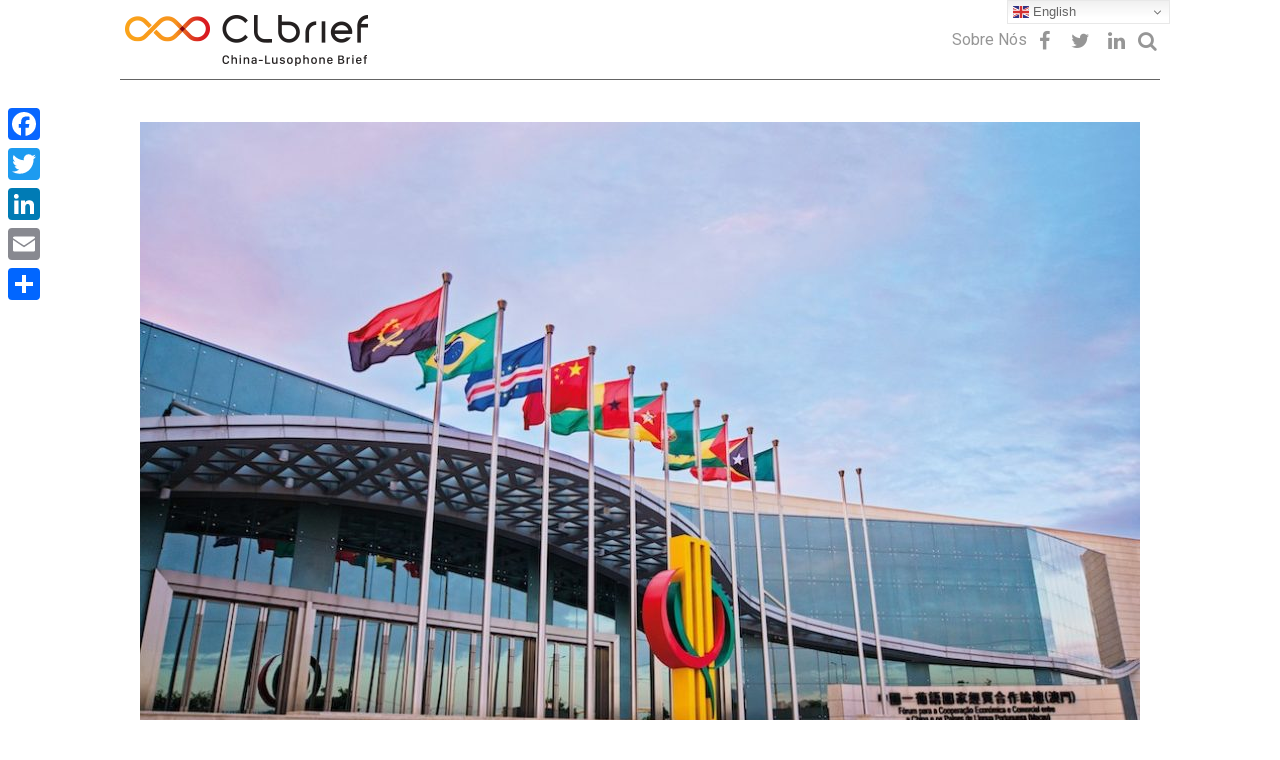

--- FILE ---
content_type: text/html; charset=UTF-8
request_url: https://www.clbrief.com/china-remains-africas-largest-trading-partner-for-12-consecutive-years/
body_size: 16717
content:
<!DOCTYPE html>
<html lang="en">
<head>
  <meta charset="UTF-8">
  <meta name="viewport" content="width=device-width, initial-scale=1, shrink-to-fit=no">
	<title>
		China remains Africa&#8217;s largest trading partner for 12 consecutive years &#8211; CLBrief	</title>
	
<!-- Google tag (gtag.js) -->
<script async src="https://www.googletagmanager.com/gtag/js?id=G-MPZKL4JVKY"></script>
<script>
  window.dataLayer = window.dataLayer || [];
  function gtag(){dataLayer.push(arguments);}
  gtag('js', new Date());

  gtag('config', 'G-MPZKL4JVKY');
</script>
    
	<link rel="stylesheet" href="https://www.clbrief.com/wp-content/themes/clbrief/style.css" type="text/css" />

	<meta name='robots' content='max-image-preview:large' />

	<!-- This site is optimized with the Yoast SEO plugin v14.6 - https://yoast.com/wordpress/plugins/seo/ -->
	<meta name="robots" content="index, follow" />
	<meta name="googlebot" content="index, follow, max-snippet:-1, max-image-preview:large, max-video-preview:-1" />
	<meta name="bingbot" content="index, follow, max-snippet:-1, max-image-preview:large, max-video-preview:-1" />
	<link rel="canonical" href="https://www.clbrief.com/china-remains-africas-largest-trading-partner-for-12-consecutive-years/" />
	<meta property="og:locale" content="en_US" />
	<meta property="og:type" content="article" />
	<meta property="og:title" content="China remains Africa&#8217;s largest trading partner for 12 consecutive years" />
	<meta property="og:description" content="Total bilateral trade between China and Africa in 2021 reached USD 254.3 billion, up 35.3 percent year on year, according to the latest data released by the General Administration of Customs of China." />
	<meta property="og:url" content="https://www.clbrief.com/china-remains-africas-largest-trading-partner-for-12-consecutive-years/" />
	<meta property="og:site_name" content="CLBrief" />
	<meta property="article:published_time" content="2022-03-01T23:31:02+00:00" />
	<meta property="og:image" content="https://www.clbrief.com/wp-content/uploads/2021/11/20211018_Macao-Forum.jpeg" />
	<meta property="og:image:width" content="990" />
	<meta property="og:image:height" content="660" />
	<meta name="twitter:card" content="summary_large_image" />
	<script type="application/ld+json" class="yoast-schema-graph">{"@context":"https://schema.org","@graph":[{"@type":"WebSite","@id":"https://www.clbrief.com/#website","url":"https://www.clbrief.com/","name":"CLBrief","description":"China-Luso Brief","potentialAction":[{"@type":"SearchAction","target":"https://www.clbrief.com/?s={search_term_string}","query-input":"required name=search_term_string"}],"inLanguage":"en-US"},{"@type":"ImageObject","@id":"https://www.clbrief.com/china-remains-africas-largest-trading-partner-for-12-consecutive-years/#primaryimage","inLanguage":"en-US","url":"https://www.clbrief.com/wp-content/uploads/2021/11/20211018_Macao-Forum.jpeg","width":990,"height":660},{"@type":"WebPage","@id":"https://www.clbrief.com/china-remains-africas-largest-trading-partner-for-12-consecutive-years/#webpage","url":"https://www.clbrief.com/china-remains-africas-largest-trading-partner-for-12-consecutive-years/","name":"China remains Africa's largest trading partner for 12 consecutive years - CLBrief","isPartOf":{"@id":"https://www.clbrief.com/#website"},"primaryImageOfPage":{"@id":"https://www.clbrief.com/china-remains-africas-largest-trading-partner-for-12-consecutive-years/#primaryimage"},"datePublished":"2022-03-01T23:31:02+00:00","dateModified":"2022-03-01T23:31:02+00:00","author":{"@id":"https://www.clbrief.com/#/schema/person/9628612ec0affa2197d54c32573011e2"},"inLanguage":"en-US","potentialAction":[{"@type":"ReadAction","target":["https://www.clbrief.com/china-remains-africas-largest-trading-partner-for-12-consecutive-years/"]}]},{"@type":["Person"],"@id":"https://www.clbrief.com/#/schema/person/9628612ec0affa2197d54c32573011e2","name":"Mariana Sa","image":{"@type":"ImageObject","@id":"https://www.clbrief.com/#personlogo","inLanguage":"en-US","url":"https://secure.gravatar.com/avatar/12ee8f4e150ab32318636804288aa905?s=96&d=mm&r=g","caption":"Mariana Sa"}}]}</script>
	<!-- / Yoast SEO plugin. -->


<link rel='dns-prefetch' href='//www.clbrief.com' />
<link rel='dns-prefetch' href='//secure.gravatar.com' />
<link rel='dns-prefetch' href='//fonts.googleapis.com' />
<link rel="alternate" type="application/rss+xml" title="CLBrief &raquo; China remains Africa&#8217;s largest trading partner for 12 consecutive years Comments Feed" href="https://www.clbrief.com/china-remains-africas-largest-trading-partner-for-12-consecutive-years/feed/" />
<script type="text/javascript">
window._wpemojiSettings = {"baseUrl":"https:\/\/s.w.org\/images\/core\/emoji\/14.0.0\/72x72\/","ext":".png","svgUrl":"https:\/\/s.w.org\/images\/core\/emoji\/14.0.0\/svg\/","svgExt":".svg","source":{"concatemoji":"https:\/\/www.clbrief.com\/wp-includes\/js\/wp-emoji-release.min.js?ver=9d949601ae92e0caf9e25771784b2e7d"}};
/*! This file is auto-generated */
!function(e,a,t){var n,r,o,i=a.createElement("canvas"),p=i.getContext&&i.getContext("2d");function s(e,t){var a=String.fromCharCode,e=(p.clearRect(0,0,i.width,i.height),p.fillText(a.apply(this,e),0,0),i.toDataURL());return p.clearRect(0,0,i.width,i.height),p.fillText(a.apply(this,t),0,0),e===i.toDataURL()}function c(e){var t=a.createElement("script");t.src=e,t.defer=t.type="text/javascript",a.getElementsByTagName("head")[0].appendChild(t)}for(o=Array("flag","emoji"),t.supports={everything:!0,everythingExceptFlag:!0},r=0;r<o.length;r++)t.supports[o[r]]=function(e){if(p&&p.fillText)switch(p.textBaseline="top",p.font="600 32px Arial",e){case"flag":return s([127987,65039,8205,9895,65039],[127987,65039,8203,9895,65039])?!1:!s([55356,56826,55356,56819],[55356,56826,8203,55356,56819])&&!s([55356,57332,56128,56423,56128,56418,56128,56421,56128,56430,56128,56423,56128,56447],[55356,57332,8203,56128,56423,8203,56128,56418,8203,56128,56421,8203,56128,56430,8203,56128,56423,8203,56128,56447]);case"emoji":return!s([129777,127995,8205,129778,127999],[129777,127995,8203,129778,127999])}return!1}(o[r]),t.supports.everything=t.supports.everything&&t.supports[o[r]],"flag"!==o[r]&&(t.supports.everythingExceptFlag=t.supports.everythingExceptFlag&&t.supports[o[r]]);t.supports.everythingExceptFlag=t.supports.everythingExceptFlag&&!t.supports.flag,t.DOMReady=!1,t.readyCallback=function(){t.DOMReady=!0},t.supports.everything||(n=function(){t.readyCallback()},a.addEventListener?(a.addEventListener("DOMContentLoaded",n,!1),e.addEventListener("load",n,!1)):(e.attachEvent("onload",n),a.attachEvent("onreadystatechange",function(){"complete"===a.readyState&&t.readyCallback()})),(e=t.source||{}).concatemoji?c(e.concatemoji):e.wpemoji&&e.twemoji&&(c(e.twemoji),c(e.wpemoji)))}(window,document,window._wpemojiSettings);
</script>
<style type="text/css">
img.wp-smiley,
img.emoji {
	display: inline !important;
	border: none !important;
	box-shadow: none !important;
	height: 1em !important;
	width: 1em !important;
	margin: 0 0.07em !important;
	vertical-align: -0.1em !important;
	background: none !important;
	padding: 0 !important;
}
</style>
	<link rel='stylesheet' id='wp-block-library-css' href='https://www.clbrief.com/wp-includes/css/dist/block-library/style.min.css?ver=9d949601ae92e0caf9e25771784b2e7d' type='text/css' media='all' />
<style id='wp-block-library-inline-css' type='text/css'>
.has-text-align-justify{text-align:justify;}
</style>
<link rel='stylesheet' id='classic-theme-styles-css' href='https://www.clbrief.com/wp-includes/css/classic-themes.min.css?ver=1' type='text/css' media='all' />
<style id='global-styles-inline-css' type='text/css'>
body{--wp--preset--color--black: #000000;--wp--preset--color--cyan-bluish-gray: #abb8c3;--wp--preset--color--white: #ffffff;--wp--preset--color--pale-pink: #f78da7;--wp--preset--color--vivid-red: #cf2e2e;--wp--preset--color--luminous-vivid-orange: #ff6900;--wp--preset--color--luminous-vivid-amber: #fcb900;--wp--preset--color--light-green-cyan: #7bdcb5;--wp--preset--color--vivid-green-cyan: #00d084;--wp--preset--color--pale-cyan-blue: #8ed1fc;--wp--preset--color--vivid-cyan-blue: #0693e3;--wp--preset--color--vivid-purple: #9b51e0;--wp--preset--gradient--vivid-cyan-blue-to-vivid-purple: linear-gradient(135deg,rgba(6,147,227,1) 0%,rgb(155,81,224) 100%);--wp--preset--gradient--light-green-cyan-to-vivid-green-cyan: linear-gradient(135deg,rgb(122,220,180) 0%,rgb(0,208,130) 100%);--wp--preset--gradient--luminous-vivid-amber-to-luminous-vivid-orange: linear-gradient(135deg,rgba(252,185,0,1) 0%,rgba(255,105,0,1) 100%);--wp--preset--gradient--luminous-vivid-orange-to-vivid-red: linear-gradient(135deg,rgba(255,105,0,1) 0%,rgb(207,46,46) 100%);--wp--preset--gradient--very-light-gray-to-cyan-bluish-gray: linear-gradient(135deg,rgb(238,238,238) 0%,rgb(169,184,195) 100%);--wp--preset--gradient--cool-to-warm-spectrum: linear-gradient(135deg,rgb(74,234,220) 0%,rgb(151,120,209) 20%,rgb(207,42,186) 40%,rgb(238,44,130) 60%,rgb(251,105,98) 80%,rgb(254,248,76) 100%);--wp--preset--gradient--blush-light-purple: linear-gradient(135deg,rgb(255,206,236) 0%,rgb(152,150,240) 100%);--wp--preset--gradient--blush-bordeaux: linear-gradient(135deg,rgb(254,205,165) 0%,rgb(254,45,45) 50%,rgb(107,0,62) 100%);--wp--preset--gradient--luminous-dusk: linear-gradient(135deg,rgb(255,203,112) 0%,rgb(199,81,192) 50%,rgb(65,88,208) 100%);--wp--preset--gradient--pale-ocean: linear-gradient(135deg,rgb(255,245,203) 0%,rgb(182,227,212) 50%,rgb(51,167,181) 100%);--wp--preset--gradient--electric-grass: linear-gradient(135deg,rgb(202,248,128) 0%,rgb(113,206,126) 100%);--wp--preset--gradient--midnight: linear-gradient(135deg,rgb(2,3,129) 0%,rgb(40,116,252) 100%);--wp--preset--duotone--dark-grayscale: url('#wp-duotone-dark-grayscale');--wp--preset--duotone--grayscale: url('#wp-duotone-grayscale');--wp--preset--duotone--purple-yellow: url('#wp-duotone-purple-yellow');--wp--preset--duotone--blue-red: url('#wp-duotone-blue-red');--wp--preset--duotone--midnight: url('#wp-duotone-midnight');--wp--preset--duotone--magenta-yellow: url('#wp-duotone-magenta-yellow');--wp--preset--duotone--purple-green: url('#wp-duotone-purple-green');--wp--preset--duotone--blue-orange: url('#wp-duotone-blue-orange');--wp--preset--font-size--small: 13px;--wp--preset--font-size--medium: 20px;--wp--preset--font-size--large: 36px;--wp--preset--font-size--x-large: 42px;--wp--preset--spacing--20: 0.44rem;--wp--preset--spacing--30: 0.67rem;--wp--preset--spacing--40: 1rem;--wp--preset--spacing--50: 1.5rem;--wp--preset--spacing--60: 2.25rem;--wp--preset--spacing--70: 3.38rem;--wp--preset--spacing--80: 5.06rem;}:where(.is-layout-flex){gap: 0.5em;}body .is-layout-flow > .alignleft{float: left;margin-inline-start: 0;margin-inline-end: 2em;}body .is-layout-flow > .alignright{float: right;margin-inline-start: 2em;margin-inline-end: 0;}body .is-layout-flow > .aligncenter{margin-left: auto !important;margin-right: auto !important;}body .is-layout-constrained > .alignleft{float: left;margin-inline-start: 0;margin-inline-end: 2em;}body .is-layout-constrained > .alignright{float: right;margin-inline-start: 2em;margin-inline-end: 0;}body .is-layout-constrained > .aligncenter{margin-left: auto !important;margin-right: auto !important;}body .is-layout-constrained > :where(:not(.alignleft):not(.alignright):not(.alignfull)){max-width: var(--wp--style--global--content-size);margin-left: auto !important;margin-right: auto !important;}body .is-layout-constrained > .alignwide{max-width: var(--wp--style--global--wide-size);}body .is-layout-flex{display: flex;}body .is-layout-flex{flex-wrap: wrap;align-items: center;}body .is-layout-flex > *{margin: 0;}:where(.wp-block-columns.is-layout-flex){gap: 2em;}.has-black-color{color: var(--wp--preset--color--black) !important;}.has-cyan-bluish-gray-color{color: var(--wp--preset--color--cyan-bluish-gray) !important;}.has-white-color{color: var(--wp--preset--color--white) !important;}.has-pale-pink-color{color: var(--wp--preset--color--pale-pink) !important;}.has-vivid-red-color{color: var(--wp--preset--color--vivid-red) !important;}.has-luminous-vivid-orange-color{color: var(--wp--preset--color--luminous-vivid-orange) !important;}.has-luminous-vivid-amber-color{color: var(--wp--preset--color--luminous-vivid-amber) !important;}.has-light-green-cyan-color{color: var(--wp--preset--color--light-green-cyan) !important;}.has-vivid-green-cyan-color{color: var(--wp--preset--color--vivid-green-cyan) !important;}.has-pale-cyan-blue-color{color: var(--wp--preset--color--pale-cyan-blue) !important;}.has-vivid-cyan-blue-color{color: var(--wp--preset--color--vivid-cyan-blue) !important;}.has-vivid-purple-color{color: var(--wp--preset--color--vivid-purple) !important;}.has-black-background-color{background-color: var(--wp--preset--color--black) !important;}.has-cyan-bluish-gray-background-color{background-color: var(--wp--preset--color--cyan-bluish-gray) !important;}.has-white-background-color{background-color: var(--wp--preset--color--white) !important;}.has-pale-pink-background-color{background-color: var(--wp--preset--color--pale-pink) !important;}.has-vivid-red-background-color{background-color: var(--wp--preset--color--vivid-red) !important;}.has-luminous-vivid-orange-background-color{background-color: var(--wp--preset--color--luminous-vivid-orange) !important;}.has-luminous-vivid-amber-background-color{background-color: var(--wp--preset--color--luminous-vivid-amber) !important;}.has-light-green-cyan-background-color{background-color: var(--wp--preset--color--light-green-cyan) !important;}.has-vivid-green-cyan-background-color{background-color: var(--wp--preset--color--vivid-green-cyan) !important;}.has-pale-cyan-blue-background-color{background-color: var(--wp--preset--color--pale-cyan-blue) !important;}.has-vivid-cyan-blue-background-color{background-color: var(--wp--preset--color--vivid-cyan-blue) !important;}.has-vivid-purple-background-color{background-color: var(--wp--preset--color--vivid-purple) !important;}.has-black-border-color{border-color: var(--wp--preset--color--black) !important;}.has-cyan-bluish-gray-border-color{border-color: var(--wp--preset--color--cyan-bluish-gray) !important;}.has-white-border-color{border-color: var(--wp--preset--color--white) !important;}.has-pale-pink-border-color{border-color: var(--wp--preset--color--pale-pink) !important;}.has-vivid-red-border-color{border-color: var(--wp--preset--color--vivid-red) !important;}.has-luminous-vivid-orange-border-color{border-color: var(--wp--preset--color--luminous-vivid-orange) !important;}.has-luminous-vivid-amber-border-color{border-color: var(--wp--preset--color--luminous-vivid-amber) !important;}.has-light-green-cyan-border-color{border-color: var(--wp--preset--color--light-green-cyan) !important;}.has-vivid-green-cyan-border-color{border-color: var(--wp--preset--color--vivid-green-cyan) !important;}.has-pale-cyan-blue-border-color{border-color: var(--wp--preset--color--pale-cyan-blue) !important;}.has-vivid-cyan-blue-border-color{border-color: var(--wp--preset--color--vivid-cyan-blue) !important;}.has-vivid-purple-border-color{border-color: var(--wp--preset--color--vivid-purple) !important;}.has-vivid-cyan-blue-to-vivid-purple-gradient-background{background: var(--wp--preset--gradient--vivid-cyan-blue-to-vivid-purple) !important;}.has-light-green-cyan-to-vivid-green-cyan-gradient-background{background: var(--wp--preset--gradient--light-green-cyan-to-vivid-green-cyan) !important;}.has-luminous-vivid-amber-to-luminous-vivid-orange-gradient-background{background: var(--wp--preset--gradient--luminous-vivid-amber-to-luminous-vivid-orange) !important;}.has-luminous-vivid-orange-to-vivid-red-gradient-background{background: var(--wp--preset--gradient--luminous-vivid-orange-to-vivid-red) !important;}.has-very-light-gray-to-cyan-bluish-gray-gradient-background{background: var(--wp--preset--gradient--very-light-gray-to-cyan-bluish-gray) !important;}.has-cool-to-warm-spectrum-gradient-background{background: var(--wp--preset--gradient--cool-to-warm-spectrum) !important;}.has-blush-light-purple-gradient-background{background: var(--wp--preset--gradient--blush-light-purple) !important;}.has-blush-bordeaux-gradient-background{background: var(--wp--preset--gradient--blush-bordeaux) !important;}.has-luminous-dusk-gradient-background{background: var(--wp--preset--gradient--luminous-dusk) !important;}.has-pale-ocean-gradient-background{background: var(--wp--preset--gradient--pale-ocean) !important;}.has-electric-grass-gradient-background{background: var(--wp--preset--gradient--electric-grass) !important;}.has-midnight-gradient-background{background: var(--wp--preset--gradient--midnight) !important;}.has-small-font-size{font-size: var(--wp--preset--font-size--small) !important;}.has-medium-font-size{font-size: var(--wp--preset--font-size--medium) !important;}.has-large-font-size{font-size: var(--wp--preset--font-size--large) !important;}.has-x-large-font-size{font-size: var(--wp--preset--font-size--x-large) !important;}
.wp-block-navigation a:where(:not(.wp-element-button)){color: inherit;}
:where(.wp-block-columns.is-layout-flex){gap: 2em;}
.wp-block-pullquote{font-size: 1.5em;line-height: 1.6;}
</style>
<link rel='stylesheet' id='contact-form-7-css' href='https://www.clbrief.com/wp-content/plugins/contact-form-7/includes/css/styles.css?ver=5.2' type='text/css' media='all' />
<link rel='stylesheet' id='bootstrap-min-css-css' href='https://www.clbrief.com/wp-content/themes/clbrief/assets/bootstrap/css/bootstrap.min.css?ver=9d949601ae92e0caf9e25771784b2e7d' type='text/css' media='all' />
<link rel='stylesheet' id='font-awesome-css-css' href='https://www.clbrief.com/wp-content/themes/clbrief/assets/css/font-awesome.min.css?ver=9d949601ae92e0caf9e25771784b2e7d' type='text/css' media='all' />
<link rel='stylesheet' id='style-css-css' href='https://www.clbrief.com/wp-content/themes/clbrief/assets/css/style.css?ver=m2' type='text/css' media='all' />
<link rel='stylesheet' id='style-page-css-css' href='https://www.clbrief.com/wp-content/themes/clbrief/assets/css/style-page.css?ver=9d949601ae92e0caf9e25771784b2e7d' type='text/css' media='all' />
<link rel='stylesheet' id='about-page-css-css' href='https://www.clbrief.com/wp-content/themes/clbrief/assets/css/about-page.css?ver=2' type='text/css' media='all' />
<link rel='stylesheet' id='roboto-googleFonts-css' href='https://fonts.googleapis.com/css?family=Roboto%3A400&#038;ver=9d949601ae92e0caf9e25771784b2e7d' type='text/css' media='all' />
<link rel='stylesheet' id='merriweather-googleFonts-css' href='https://fonts.googleapis.com/css?family=Merriweather%3A400&#038;ver=9d949601ae92e0caf9e25771784b2e7d' type='text/css' media='all' />
<link rel='stylesheet' id='addtoany-css' href='https://www.clbrief.com/wp-content/plugins/add-to-any/addtoany.min.css?ver=1.15' type='text/css' media='all' />
<style id='addtoany-inline-css' type='text/css'>
@media screen and (max-width:980px){
.a2a_floating_style.a2a_vertical_style{display:none;}
}
</style>
<link rel='stylesheet' id='jetpack_css-css' href='https://www.clbrief.com/wp-content/plugins/jetpack/css/jetpack.css?ver=8.7.4' type='text/css' media='all' />
<script type="text/javascript">(function(a,d){if(a._nsl===d){a._nsl=[];var c=function(){if(a.jQuery===d)setTimeout(c,33);else{for(var b=0;b<a._nsl.length;b++)a._nsl[b].call(a,a.jQuery);a._nsl={push:function(b){b.call(a,a.jQuery)}}}};c()}})(window);</script><script type='text/javascript' src='https://www.clbrief.com/wp-content/themes/clbrief/assets/js/jquery.min.js?ver=9d949601ae92e0caf9e25771784b2e7d' id='theme-jquery-js'></script>
<script type='text/javascript' src='https://www.clbrief.com/wp-content/themes/clbrief/assets/js/search.js?ver=9d949601ae92e0caf9e25771784b2e7d' id='search-js-js'></script>
<link rel="https://api.w.org/" href="https://www.clbrief.com/wp-json/" /><link rel="alternate" type="application/json" href="https://www.clbrief.com/wp-json/wp/v2/posts/7289" /><link rel="EditURI" type="application/rsd+xml" title="RSD" href="https://www.clbrief.com/xmlrpc.php?rsd" />
<link rel="wlwmanifest" type="application/wlwmanifest+xml" href="https://www.clbrief.com/wp-includes/wlwmanifest.xml" />

<link rel='shortlink' href='https://wp.me/paRuWx-1Tz' />
<link rel="alternate" type="application/json+oembed" href="https://www.clbrief.com/wp-json/oembed/1.0/embed?url=https%3A%2F%2Fwww.clbrief.com%2Fchina-remains-africas-largest-trading-partner-for-12-consecutive-years%2F" />
<link rel="alternate" type="text/xml+oembed" href="https://www.clbrief.com/wp-json/oembed/1.0/embed?url=https%3A%2F%2Fwww.clbrief.com%2Fchina-remains-africas-largest-trading-partner-for-12-consecutive-years%2F&#038;format=xml" />

<script data-cfasync="false">
window.a2a_config=window.a2a_config||{};a2a_config.callbacks=[];a2a_config.overlays=[];a2a_config.templates={};
(function(d,s,a,b){a=d.createElement(s);b=d.getElementsByTagName(s)[0];a.async=1;a.src="https://static.addtoany.com/menu/page.js";b.parentNode.insertBefore(a,b);})(document,"script");
</script>

<link rel='dns-prefetch' href='//v0.wordpress.com'/>
<style type='text/css'>img#wpstats{display:none}</style>			<style type="text/css">
				/* If html does not have either class, do not show lazy loaded images. */
				html:not( .jetpack-lazy-images-js-enabled ):not( .js ) .jetpack-lazy-image {
					display: none;
				}
			</style>
			<script>
				document.documentElement.classList.add(
					'jetpack-lazy-images-js-enabled'
				);
			</script>
		<link rel="icon" href="https://www.clbrief.com/wp-content/uploads/2018/03/cropped-CLbrief-Favicon-1-150x150.png" sizes="32x32" />
<link rel="icon" href="https://www.clbrief.com/wp-content/uploads/2018/03/cropped-CLbrief-Favicon-1-300x300.png" sizes="192x192" />
<link rel="apple-touch-icon" href="https://www.clbrief.com/wp-content/uploads/2018/03/cropped-CLbrief-Favicon-1-300x300.png" />
<meta name="msapplication-TileImage" content="https://www.clbrief.com/wp-content/uploads/2018/03/cropped-CLbrief-Favicon-1-300x300.png" />
<style type="text/css">div.nsl-container[data-align="left"] {
    text-align: left;
}

div.nsl-container[data-align="center"] {
    text-align: center;
}

div.nsl-container[data-align="right"] {
    text-align: right;
}


div.nsl-container .nsl-container-buttons a {
    text-decoration: none !important;
    box-shadow: none !important;
    border: 0;
}

div.nsl-container .nsl-container-buttons {
    display: flex;
    padding: 5px 0;
}

div.nsl-container-block .nsl-container-buttons {
    flex-flow: column;
    align-items: center;
}

div.nsl-container-block .nsl-container-buttons a {
    flex: 1 1 auto;
    display: block;
    margin: 5px 0;
    max-width: 280px;
    width: 100%;
}

div.nsl-container-inline {
    margin: -5px;
    text-align: left;
}

div.nsl-container-inline .nsl-container-buttons {
    justify-content: center;
    flex-wrap: wrap;
}

div.nsl-container-inline .nsl-container-buttons a {
    margin: 5px;
    display: inline-block;
}

div.nsl-container-grid .nsl-container-buttons {
    flex-flow: row;
    align-items: center;
    flex-wrap: wrap;
}

div.nsl-container-grid .nsl-container-buttons a {
    flex: 1 1 auto;
    display: block;
    margin: 5px;
    max-width: 280px;
    width: 100%;
}

@media only screen and (min-width: 650px) {
    div.nsl-container-grid .nsl-container-buttons a {
        width: auto;
    }
}

div.nsl-container .nsl-button {
    cursor: pointer;
    vertical-align: top;
    border-radius: 4px;
}

div.nsl-container .nsl-button-default {
    color: #fff;
    display: flex;
}

div.nsl-container .nsl-button-icon {
    display: inline-block;
}

div.nsl-container .nsl-button-svg-container {
    flex: 0 0 auto;
    padding: 8px;
    display: flex;
}

div.nsl-container svg {
    height: 24px;
    width: 24px;
    vertical-align: top;
}

div.nsl-container .nsl-button-default div.nsl-button-label-container {
    margin: 0 24px 0 12px;
    padding: 10px 0;
    font-family: Helvetica, Arial, sans-serif;
    font-size: 16px;
    line-height: 20px;
    letter-spacing: .25px;
    overflow: hidden;
    text-align: center;
    text-overflow: clip;
    white-space: nowrap;
    flex: 1 1 auto;
    -webkit-font-smoothing: antialiased;
    -moz-osx-font-smoothing: grayscale;
    text-transform: none;
    display: inline-block;
}

div.nsl-container .nsl-button-google[data-skin="dark"] .nsl-button-svg-container {
    margin: 1px;
    padding: 7px;
    border-radius: 3px;
    background: #fff;
}

div.nsl-container .nsl-button-google[data-skin="light"] {
    border-radius: 1px;
    box-shadow: 0 1px 5px 0 rgba(0, 0, 0, .25);
    color: RGBA(0, 0, 0, 0.54);
}

div.nsl-container .nsl-button-apple .nsl-button-svg-container{
    padding: 0 6px;
}
div.nsl-container .nsl-button-apple .nsl-button-svg-container svg{
    height: 40px;
    width: auto;
}

div.nsl-container .nsl-button-apple[data-skin="light"] {
    color: #000;
    box-shadow: 0 0 0 1px #000
}

div.nsl-container .nsl-button-apple div.nsl-button-label-container{
    font-size: 17px;
    font-family: -apple-system, BlinkMacSystemFont, "Segoe UI", Roboto, Helvetica, Arial, sans-serif, "Apple Color Emoji", "Segoe UI Emoji", "Segoe UI Symbol";
}

.nsl-clear {
    clear: both;
}

/*Button align start*/
div.nsl-container-block[data-align="left"] .nsl-container-buttons {
    align-items: flex-start;
}

div.nsl-container-block[data-align="center"] .nsl-container-buttons {
    align-items: center;
}

div.nsl-container-block[data-align="right"] .nsl-container-buttons {
    align-items: flex-end;
}

div.nsl-container-inline[data-align="left"] .nsl-container-buttons {
    justify-content: flex-start;
}

div.nsl-container-inline[data-align="center"] .nsl-container-buttons {
    justify-content: center;
}

div.nsl-container-inline[data-align="right"] .nsl-container-buttons {
    justify-content: flex-end;
}


div.nsl-container-grid[data-align="left"] .nsl-container-buttons {
    justify-content: flex-start;
}

div.nsl-container-grid[data-align="center"] .nsl-container-buttons {
    justify-content: center;
}

div.nsl-container-grid[data-align="right"] .nsl-container-buttons {
    justify-content: flex-end;
}

div.nsl-container-grid[data-align="space-around"] .nsl-container-buttons {
    justify-content: space-around;
}

div.nsl-container-grid[data-align="space-between"] .nsl-container-buttons {
    justify-content: space-between;
}

/* Button align end*/</style>			<style type="text/css" id="wp-custom-css">
				.upper_banner {display:none !important;}
#advertise_block,#advertise_block2 {display:table;margin: 0 auto;max-width: 1070px;}
.home_banner.bottom_banner_2 {margin-top: 3rem;}			</style>
			
</head>
<body class="post-template-default single single-post postid-7289 single-format-standard">
<header>
    <div class="container-fluid">
    <div class="row">
        <div class="navbar-header">
            <button type="button" data-target="#navbarCollapse" data-toggle="collapse" class="navbar-toggle show-nav">
                <i class="fa fa-bars" aria-hidden="true"></i>
            </button>
        </div>
        <div class="header-block">
            <div class="logo-block">
                <a href="https://www.clbrief.com/">
                    <div class="logo-img">
                        <img src="https://www.clbrief.com/wp-content/themes/clbrief/assets/img/CLbrief_Logo_bar.png" class="img-responsive img-logotype" alt="logo">
                    </div>
                    <!--<p class="logo-text">China-Lusophone Brief</p>-->
                </a>
            </div>
            <div class="header-nav">
                <div class="nav-block">
                    <nav id="wrap_menu_header">
                    <ul id="menu-header-menu-all" class="nav navbar-nav"><li itemscope="itemscope" itemtype="https://www.schema.org/SiteNavigationElement" id="menu-item-738" class="menu-item menu-item-type-post_type menu-item-object-page menu-item-738"><a title="Sobre Nós" href="https://www.clbrief.com/about-us/">Sobre Nós</a></li>
 </ul>                    </nav>
                    <div class="lang-block">
                        <!--<a href="#en">en</a>-->
                        <!--<a href="#pt">pt</a>-->
                        <!--Output of language selection-->
                        <!--<li id="a2a_share_save_widget-2" class="widget widget_a2a_share_save_widget"><div class="a2a_kit a2a_kit_size_32 addtoany_list"><a class="a2a_button_facebook" href="https://www.addtoany.com/add_to/facebook?linkurl=https%3A%2F%2Fwww.clbrief.com%2Fchina-remains-africas-largest-trading-partner-for-12-consecutive-years%2F&amp;linkname=China%20remains%20Africa%26%23039%3Bs%20largest%20trading%20partner%20for%2012%20consecutive%20years%20-%20CLBrief" title="Facebook" rel="nofollow noopener" target="_blank"></a><a class="a2a_button_twitter" href="https://www.addtoany.com/add_to/twitter?linkurl=https%3A%2F%2Fwww.clbrief.com%2Fchina-remains-africas-largest-trading-partner-for-12-consecutive-years%2F&amp;linkname=China%20remains%20Africa%26%23039%3Bs%20largest%20trading%20partner%20for%2012%20consecutive%20years%20-%20CLBrief" title="Twitter" rel="nofollow noopener" target="_blank"></a><a class="a2a_button_linkedin" href="https://www.addtoany.com/add_to/linkedin?linkurl=https%3A%2F%2Fwww.clbrief.com%2Fchina-remains-africas-largest-trading-partner-for-12-consecutive-years%2F&amp;linkname=China%20remains%20Africa%26%23039%3Bs%20largest%20trading%20partner%20for%2012%20consecutive%20years%20-%20CLBrief" title="LinkedIn" rel="nofollow noopener" target="_blank"></a><a class="a2a_button_email" href="https://www.addtoany.com/add_to/email?linkurl=https%3A%2F%2Fwww.clbrief.com%2Fchina-remains-africas-largest-trading-partner-for-12-consecutive-years%2F&amp;linkname=China%20remains%20Africa%26%23039%3Bs%20largest%20trading%20partner%20for%2012%20consecutive%20years%20-%20CLBrief" title="Email" rel="nofollow noopener" target="_blank"></a><a class="a2a_dd addtoany_share_save addtoany_share" href="https://www.addtoany.com/share"></a></div></li>-->
                        <!--Output of language selection-->
                    </div>
                </div>
                <div class="search-block">
                    <a href="https://www.facebook.com/chinalusophonebrief/" class="social-btn facebook" target="_blank">
                        <i class="fa fa-fw fa-facebook-f" aria-hidden="true"></i>
                    </a>
		    <a href="https://twitter.com/china_brief" class="social-btn twitter" target="_blank">
                        <i class="fa fa-fw fa-twitter" aria-hidden="true"></i>
                    </a>
		    <a href="https://www.linkedin.com/company/the-china-lusophone-brief/" class="social-btn linkedin" target="_blank">
                        <i class="fa fa-fw fa-linkedin" aria-hidden="true"></i>
                    </a>
                    <a href="#" data-toggle="modal" data-target="#myModal" class="header-search-button" >
                        <i class="fa fa-search" aria-hidden="true"></i>
                    </a>
                </div>
                
                <!-- Modal -->
<div id="myModal" class="modal fade" role="dialog">
    <div class="modal-dialog modal-lg">

    <!-- Modal content-->
    <div class="search-block">
        <div style="width:100%;text-align:center;">
        <div style="width:100%;height:100px;">
            <button type="button" style="float:right;color: #fff;font-size: 35px;" class="close" data-dismiss="modal">&times;</button>
            <div class="inner-addon left-addon">
                <i class="fa fa-search glyphicon" aria-hidden="true"></i>
                <input type="text" id="target" class="search-input" placeholder="Search" />
                <a href="#" class="search-arrow">
                    <i class="fa fa-arrow-right"></i>
                </a>
            </div>
        </div>
        <br>
        <div class="main-result-block"></div>
        <span class="show-more">+ Show all results</span>
        <div class="additional-result-block"></div>
        </div>
    </div>

        
  </div>
</div>

<script>
(function($){
    
    $('#myModal').on('hide.bs.modal', function () {
        $('#target').val('');
        $('.additional-result-block').html('');
        $('.show-more').fadeOut("fast").removeClass("faded_in");
        $('.main-result-block').html('');
    });
    
    function fSearch() {
            $.ajax({
                async: false,
                type: "GET",
                url: "/wp-json/wp/v2/search/" + encodeURI($( "#target" ).val()),
                contentType: "application/json; charset=utf-8",
                dataType: "json",
                success: function (response) {
                    if(response[0])
                    {
                        var html = '';
                        var add_html = '';
                        
                        response.forEach(function(element, index) {
                            var title = element.title.rendered.substring(0, 88);
                            
                            if(element.title.rendered.length > title.length)
                            {
                                title += '...';
                            }
                            
                            if(index < 3)
                            {
                                html += '<a href="' + element.link + '" class="result-item"><img src="' + element.thumbnail_url + '" width="200" height="133"><span>' + title + '</span></a>';
                            }
                            else
                            {
                                add_html += '<a href="' + element.link + '" class="result-item"><img src="' + element.thumbnail_url + '" width="200" height="133"><span>' + title + '</span></a>';
                            }
                        });
                        
                        if(add_html.length > 0)
                        {
                            $('.additional-result-block').html(add_html);
                            $('.show-more').fadeIn("fast");
                        }
                        
                        $('.main-result-block').html(html);
                    }
                    else
                    {
                        $('.main-result-block').html('');
                    }
                },
                error:function (xhr, ajaxOptions, thrownError) {
                    if(xhr.status==404) {
                        $('.main-result-block').html('');
                    }
                }
            });
        }
    
    var ajax_call;
    
    $( "#target" ).keydown(function( event ) {
        
        $('.main-result-block').html('<i class="fa fa-circle-o-notch fa-spin" style="font-size:24px;color:#fff;"></i>');
        $('.additional-result-block').fadeOut("fast");
        $('.show-more').fadeOut("fast");
        
        clearTimeout(ajax_call);
        
        ajax_call = setTimeout(fSearch, 500);
    });
    
    $( ".search-arrow" ).click(function() {
        fSearch();
    });
    
    $(".show-more").click(function () {
        if ($( this ).hasClass("faded_in")) 
        {
            $('.additional-result-block').fadeOut("fast");
            $( this ).html('+ Show all results');
            $( this ).removeClass("faded_in");
        }
        else
        {
            $('.additional-result-block').fadeIn("fast");
            $( this ).html('- Hide some results');
            $( this ).addClass("faded_in");
        }
    });
})(jQuery);
</script>

<style>
#myModal {
   background-color:rgba(0, 0, 0, 0.8) !important;
}
.modal {
  text-align: center;
  padding: 0!important;
}

.modal:before {
  content: '';
  display: inline-block;
  height: 100%;
  vertical-align: middle;
  margin-right: -4px;
}

.modal-dialog {
  display: inline-block;
  text-align: left;
  vertical-align: middle;
}
.show-more {
    color:#c0c0c0;
    display:none;
    cursor:pointer;
}

.additional-result-block {
    display:none;
}

.result-item {
    display:inline-block;
    width:220px;
    height:220px;
    margin:10px;
}

.result-item span {
    color:#fff;
    position:absolute;
    display:block;
    width:220px;
    margin-top:8px;
}

.result-item:hover > span{
    text-decoration:underline;
}

.result-block {text-align:center;}

.search-input {
   background: transparent;
   border: 0px;
   padding: 7px;
   border-bottom: 1px solid #c0c0c0;
   color:#c0c0c0;
   font-size:18px;
   font-style:italic;
}

.inner-addon {
  position: relative;
  margin: 0 auto;
  top:40px;
  width:250px;
}

.inner-addon .glyphicon {
  position: absolute;
  padding: 10px;
  pointer-events: none;
  color:#c0c0c0;
}

.search-arrow{
    position: absolute;
    padding: 10px 0 0 10px;
    color: #c0c0c0;
    top: 0;
    left: 100%;
}

.left-addon .glyphicon  { left:  0px;}
.left-addon input  { padding: 7px 40px; }
</style>            </div>
        </div>
    </div>
    <div class="row">
        <div class="col-md-12 col-sm-12">
              
            
            <div id="navbarCollapse" class="collapse navbar-collapse">
                <div class="home-nav-block">
                    <nav>
                    <div class="nav navbar-nav"><ul>
<li itemscope="itemscope" itemtype="https://www.schema.org/SiteNavigationElement" id="menu-item-48" class="menu-item-48"><a></a></li>
<li itemscope="itemscope" itemtype="https://www.schema.org/SiteNavigationElement" id="menu-item-128" class="menu-item-128"><a></a></li>
<li itemscope="itemscope" itemtype="https://www.schema.org/SiteNavigationElement" id="menu-item-115" class="menu-item-115"><a></a></li>
<li itemscope="itemscope" itemtype="https://www.schema.org/SiteNavigationElement" id="menu-item-83" class="menu-item-83"><a></a></li>
<li itemscope="itemscope" itemtype="https://www.schema.org/SiteNavigationElement" id="menu-item-12" class="menu-item-12"><a></a></li>
<li itemscope="itemscope" itemtype="https://www.schema.org/SiteNavigationElement" id="menu-item-121" class="menu-item-121"><a></a></li>
<li itemscope="itemscope" itemtype="https://www.schema.org/SiteNavigationElement" id="menu-item-54" class="menu-item-54"><a></a></li>
<li itemscope="itemscope" itemtype="https://www.schema.org/SiteNavigationElement" id="menu-item-71" class="menu-item-71"><a></a></li>
<li itemscope="itemscope" itemtype="https://www.schema.org/SiteNavigationElement" id="menu-item-16" class="menu-item-16"><a></a></li>
<li itemscope="itemscope" itemtype="https://www.schema.org/SiteNavigationElement" id="menu-item-50" class="menu-item-50"><a></a></li>
<li itemscope="itemscope" itemtype="https://www.schema.org/SiteNavigationElement" id="menu-item-123" class="menu-item-123"><a></a></li>
</ul></div>
                    </nav>
                </div>
            </div>
        </div>
    </div> 
</div>
</header>
<div class="main">
<!--<section id="news_block">
    <div class="container">
        <div class="row">
            <div class="col-md-12">
                <div class="news-block">
                                
                        <div class="news-block_img">
                            <img src="https://www.clbrief.com/wp-content/uploads/2021/11/20211018_Macao-Forum-1000x642.jpeg" class="img-responsive center-block" alt="">
                        </div>
                        
                                    <div class="wrap_print_social">
                                                        </div>
                <div class="content-article">
                    <div class="news-block_post">
                        <div class="news-post_name">
                            Angola                        </div>
                        <div class="news-post_date">
                            02 March 2022                        </div>
                    </div>
                    <div class="news-block_caption">
                        <h2>China remains Africa&#8217;s largest trading partner for 12 consecutive years</h2>
                        <article class="open-article">
                            
                                                        
                            <p data-spm-anchor-id="C43394269523.P89601117162.0.i0">
<p>Total bilateral trade between China and Africa in 2021 reached USD 254.3 billion, up 35.3 percent year on year, according to the latest data released by the General Administration of Customs of China.</p>
<p>Africa exported USD 105.9 billion of goods to China, up 43.7 percent year on year. China has remained Africa&#8217;s largest trading partner for 12 consecutive years.</p>
<p>Globally, Africa&#8217;s external trade performance in 2021 was very strong. According to the United Nations Conference on Trade and Development (UNCTAD) data in November, Africa&#8217;s import and export of goods increased by 31 percent and 40 percent respectively in the third quarter of 2021.</p>
<blockquote class="wp-embedded-content" data-secret="6331uGesMM"><p><a href="https://www.clbrief.com/chinese-development-banks-provided-usd-23-billion-to-finance-public-private-partnerships-in-africa/">Chinese development banks provided USD 23 billion to finance public-private partnerships in Africa</a></p></blockquote>
<p><iframe class="wp-embedded-content" sandbox="allow-scripts" security="restricted" style="position: absolute; clip: rect(1px, 1px, 1px, 1px);" title="&#8220;Chinese development banks provided USD 23 billion to finance public-private partnerships in Africa&#8221; &#8212; CLBrief" src="https://www.clbrief.com/chinese-development-banks-provided-usd-23-billion-to-finance-public-private-partnerships-in-africa/embed/#?secret=6331uGesMM" data-secret="6331uGesMM" width="500" height="282" frameborder="0" marginwidth="0" marginheight="0" scrolling="no"></iframe></p>
<p>UNCTAD believes that the African economy&#8217;s improvement in 2021 was mainly due to the improvement of the external environment, especially the active support of China and other markets that enhanced Africa&#8217;s export capacity. Africa&#8217;s trade growth has also been supported by higher commodity prices.</p>
<p>Over the past 10 years, China created 18,562 jobs a year on average in Africa with yearly increases, said the Swiss-African Business Circle report.</p>
<p>&#8220;At present, countries around the world are still faced with the two arduous tasks of epidemic prevention and control and economic recovery. The high-quality development of China&#8217;s economy has provided impetus and confidence for global and African economic recovery,&#8221; said Chen Mingjian, Chinese ambassador to Tanzania told Xinhua.</p>
<blockquote class="wp-embedded-content" data-secret="kuu0jEMC85"><p><a href="https://www.clbrief.com/angola-and-mozambique-part-of-chinas-african-leadership-school/">Angola and Mozambique part of China´s African Leadership School</a></p></blockquote>
<p><iframe class="wp-embedded-content" sandbox="allow-scripts" security="restricted" style="position: absolute; clip: rect(1px, 1px, 1px, 1px);" title="&#8220;Angola and Mozambique part of China´s African Leadership School&#8221; &#8212; CLBrief" src="https://www.clbrief.com/angola-and-mozambique-part-of-chinas-african-leadership-school/embed/#?secret=kuu0jEMC85" data-secret="kuu0jEMC85" width="500" height="282" frameborder="0" marginwidth="0" marginheight="0" scrolling="no"></iframe></p>
<p>China&#8217;s steady economic growth is also bringing more development opportunities to boost African countries&#8217; economic recovery.</p>
<p>&#8220;In 2021, compared with the previous year, Ethiopia&#8217;s exports to China increased by 8 percent; new foreign direct investment (FDI) from Chinese companies to Ethiopia grew by 346 percent; the value of newly signed contract projects by Chinese companies in Ethiopia were up 25 percent,&#8221; said Zhao Zhiyuan, Chinese ambassador to Ethiopia.</p>
<p>The Forum on China-Africa Cooperation (FOCAC) and the Belt and Road Initiative (BRI) have played a key role in China-Africa cooperation.</p>
<p>&nbsp;</p>

<div id='jp-relatedposts' class='jp-relatedposts' >
	<h3 class="jp-relatedposts-headline"><em>Related</em></h3>
</div><div class="addtoany_share_save_container addtoany_content addtoany_content_bottom"><div class="a2a_kit a2a_kit_size_32 addtoany_list" data-a2a-url="https://www.clbrief.com/china-remains-africas-largest-trading-partner-for-12-consecutive-years/" data-a2a-title="China remains Africa’s largest trading partner for 12 consecutive years"><a class="a2a_button_facebook" href="https://www.addtoany.com/add_to/facebook?linkurl=https%3A%2F%2Fwww.clbrief.com%2Fchina-remains-africas-largest-trading-partner-for-12-consecutive-years%2F&amp;linkname=China%20remains%20Africa%E2%80%99s%20largest%20trading%20partner%20for%2012%20consecutive%20years" title="Facebook" rel="nofollow noopener" target="_blank"></a><a class="a2a_button_twitter" href="https://www.addtoany.com/add_to/twitter?linkurl=https%3A%2F%2Fwww.clbrief.com%2Fchina-remains-africas-largest-trading-partner-for-12-consecutive-years%2F&amp;linkname=China%20remains%20Africa%E2%80%99s%20largest%20trading%20partner%20for%2012%20consecutive%20years" title="Twitter" rel="nofollow noopener" target="_blank"></a><a class="a2a_button_linkedin" href="https://www.addtoany.com/add_to/linkedin?linkurl=https%3A%2F%2Fwww.clbrief.com%2Fchina-remains-africas-largest-trading-partner-for-12-consecutive-years%2F&amp;linkname=China%20remains%20Africa%E2%80%99s%20largest%20trading%20partner%20for%2012%20consecutive%20years" title="LinkedIn" rel="nofollow noopener" target="_blank"></a><a class="a2a_button_email" href="https://www.addtoany.com/add_to/email?linkurl=https%3A%2F%2Fwww.clbrief.com%2Fchina-remains-africas-largest-trading-partner-for-12-consecutive-years%2F&amp;linkname=China%20remains%20Africa%E2%80%99s%20largest%20trading%20partner%20for%2012%20consecutive%20years" title="Email" rel="nofollow noopener" target="_blank"></a><a class="a2a_dd addtoany_share_save addtoany_share" href="https://www.addtoany.com/share"></a></div></div>                            
                                                        
                            <div class="other-article">
                                                                
                                <h2>Other articles</h2>
                                                                <div class="article-min">
                                    <div class="article-min_name">Angola</div>
                                    <div class="article-img">
                                        <a href="https://www.clbrief.com/angola-atrai-investimento-chines-de-usd-2-mil-milhoes-para-grandes-projectos-residenciais/">
                                            <img src="https://www.clbrief.com/wp-content/uploads/2023/02/2._kilamba_kiaxi-245x165.jpg" class="img-responsive" alt="">
                                        </a>
                                    </div>
                                    <div class="article-date">21 October 2025</div>
                                    <a href="https://www.clbrief.com/angola-atrai-investimento-chines-de-usd-2-mil-milhoes-para-grandes-projectos-residenciais/"><h3>Angola Atrai Investimento Chinês de USD 2 mil milhões para Grandes Projectos Residenciais</h3></a>
                                </div>
                                                                <div class="article-min">
                                    <div class="article-min_name">Angola</div>
                                    <div class="article-img">
                                        <a href="https://www.clbrief.com/macau-organiza-1a-expo-internacional-agricola-china-paises-de-lingua-portuguesa/">
                                            <img src="https://www.clbrief.com/wp-content/uploads/2025/07/cisce-245x165.jpg" class="img-responsive" alt="">
                                        </a>
                                    </div>
                                    <div class="article-date">21 October 2025</div>
                                    <a href="https://www.clbrief.com/macau-organiza-1a-expo-internacional-agricola-china-paises-de-lingua-portuguesa/"><h3>Macau Organiza 1ª Expo Internacional Agrícola China-Países de Língua Portuguesa</h3></a>
                                </div>
                                                                                            </div>
                                                    </article>
                    </div>
                </div>
                                    </div>
            </div>
        </div>
    </div>
</section>-->
<section id="news_block">
    <div class="container">
        <div class="row">
                            <div class="news-block_img" >
                    <img src="https://www.clbrief.com/wp-content/uploads/2021/11/20211018_Macao-Forum-1000x642.jpeg" class="img-responsive center-block" alt="">
                </div>
                        <div class="col-md-offset-3 col-md-9 col-lg-9" style="max-width: 680px;">
                <div class="news-block_post"  style='margin-top:25px'>
                    <div class="news-post_name">
                                            </div>
                    <div class="news-post_date">
                        02 March 2022                    </div>
                </div>
            </div>
            <div class="col-sm-12 col-md-3">
                <div class="left-single-panel">
                    <div class="photo-post">
                                            </div>
                    <div class="wrap_print_social">
                                                                    </div>
                </div>
            </div>
            <div class="col-sm-12 col-md-9 col-lg-9" style="max-width: 680px;">
                <div class="content-article">
                    <div class="news-block_caption">
                        <h2>China remains Africa&#8217;s largest trading partner for 12 consecutive years</h2>
                                                <article class="open-article">
                            <p data-spm-anchor-id="C43394269523.P89601117162.0.i0">
<p>Total bilateral trade between China and Africa in 2021 reached USD 254.3 billion, up 35.3 percent year on year, according to the latest data released by the General Administration of Customs of China.</p>
<p>Africa exported USD 105.9 billion of goods to China, up 43.7 percent year on year. China has remained Africa&#8217;s largest trading partner for 12 consecutive years.</p>
<p>Globally, Africa&#8217;s external trade performance in 2021 was very strong. According to the United Nations Conference on Trade and Development (UNCTAD) data in November, Africa&#8217;s import and export of goods increased by 31 percent and 40 percent respectively in the third quarter of 2021.</p>
<blockquote class="wp-embedded-content" data-secret="6331uGesMM"><p><a href="https://www.clbrief.com/chinese-development-banks-provided-usd-23-billion-to-finance-public-private-partnerships-in-africa/">Chinese development banks provided USD 23 billion to finance public-private partnerships in Africa</a></p></blockquote>
<p><iframe class="wp-embedded-content" sandbox="allow-scripts" security="restricted" style="position: absolute; clip: rect(1px, 1px, 1px, 1px);" title="&#8220;Chinese development banks provided USD 23 billion to finance public-private partnerships in Africa&#8221; &#8212; CLBrief" src="https://www.clbrief.com/chinese-development-banks-provided-usd-23-billion-to-finance-public-private-partnerships-in-africa/embed/#?secret=6331uGesMM" data-secret="6331uGesMM" width="500" height="282" frameborder="0" marginwidth="0" marginheight="0" scrolling="no"></iframe></p>
<p>UNCTAD believes that the African economy&#8217;s improvement in 2021 was mainly due to the improvement of the external environment, especially the active support of China and other markets that enhanced Africa&#8217;s export capacity. Africa&#8217;s trade growth has also been supported by higher commodity prices.</p>
<p>Over the past 10 years, China created 18,562 jobs a year on average in Africa with yearly increases, said the Swiss-African Business Circle report.</p>
<p>&#8220;At present, countries around the world are still faced with the two arduous tasks of epidemic prevention and control and economic recovery. The high-quality development of China&#8217;s economy has provided impetus and confidence for global and African economic recovery,&#8221; said Chen Mingjian, Chinese ambassador to Tanzania told Xinhua.</p>
<blockquote class="wp-embedded-content" data-secret="kuu0jEMC85"><p><a href="https://www.clbrief.com/angola-and-mozambique-part-of-chinas-african-leadership-school/">Angola and Mozambique part of China´s African Leadership School</a></p></blockquote>
<p><iframe class="wp-embedded-content" sandbox="allow-scripts" security="restricted" style="position: absolute; clip: rect(1px, 1px, 1px, 1px);" title="&#8220;Angola and Mozambique part of China´s African Leadership School&#8221; &#8212; CLBrief" src="https://www.clbrief.com/angola-and-mozambique-part-of-chinas-african-leadership-school/embed/#?secret=kuu0jEMC85" data-secret="kuu0jEMC85" width="500" height="282" frameborder="0" marginwidth="0" marginheight="0" scrolling="no"></iframe></p>
<p>China&#8217;s steady economic growth is also bringing more development opportunities to boost African countries&#8217; economic recovery.</p>
<p>&#8220;In 2021, compared with the previous year, Ethiopia&#8217;s exports to China increased by 8 percent; new foreign direct investment (FDI) from Chinese companies to Ethiopia grew by 346 percent; the value of newly signed contract projects by Chinese companies in Ethiopia were up 25 percent,&#8221; said Zhao Zhiyuan, Chinese ambassador to Ethiopia.</p>
<p>The Forum on China-Africa Cooperation (FOCAC) and the Belt and Road Initiative (BRI) have played a key role in China-Africa cooperation.</p>
<p>&nbsp;</p>

<div id='jp-relatedposts' class='jp-relatedposts' >
	<h3 class="jp-relatedposts-headline"><em>Related</em></h3>
</div><div class="addtoany_share_save_container addtoany_content addtoany_content_bottom"><div class="a2a_kit a2a_kit_size_32 addtoany_list" data-a2a-url="https://www.clbrief.com/china-remains-africas-largest-trading-partner-for-12-consecutive-years/" data-a2a-title="China remains Africa’s largest trading partner for 12 consecutive years"><a class="a2a_button_facebook" href="https://www.addtoany.com/add_to/facebook?linkurl=https%3A%2F%2Fwww.clbrief.com%2Fchina-remains-africas-largest-trading-partner-for-12-consecutive-years%2F&amp;linkname=China%20remains%20Africa%E2%80%99s%20largest%20trading%20partner%20for%2012%20consecutive%20years" title="Facebook" rel="nofollow noopener" target="_blank"></a><a class="a2a_button_twitter" href="https://www.addtoany.com/add_to/twitter?linkurl=https%3A%2F%2Fwww.clbrief.com%2Fchina-remains-africas-largest-trading-partner-for-12-consecutive-years%2F&amp;linkname=China%20remains%20Africa%E2%80%99s%20largest%20trading%20partner%20for%2012%20consecutive%20years" title="Twitter" rel="nofollow noopener" target="_blank"></a><a class="a2a_button_linkedin" href="https://www.addtoany.com/add_to/linkedin?linkurl=https%3A%2F%2Fwww.clbrief.com%2Fchina-remains-africas-largest-trading-partner-for-12-consecutive-years%2F&amp;linkname=China%20remains%20Africa%E2%80%99s%20largest%20trading%20partner%20for%2012%20consecutive%20years" title="LinkedIn" rel="nofollow noopener" target="_blank"></a><a class="a2a_button_email" href="https://www.addtoany.com/add_to/email?linkurl=https%3A%2F%2Fwww.clbrief.com%2Fchina-remains-africas-largest-trading-partner-for-12-consecutive-years%2F&amp;linkname=China%20remains%20Africa%E2%80%99s%20largest%20trading%20partner%20for%2012%20consecutive%20years" title="Email" rel="nofollow noopener" target="_blank"></a><a class="a2a_dd addtoany_share_save addtoany_share" href="https://www.addtoany.com/share"></a></div></div>                            							
                                                        
                            <div class="other-article">
                                                                
                                <h2>Other articles</h2>
                                                                <div class="article-min">
                                    <div class="article-min_name">Angola</div>
                                    <div class="article-img">
                                        <a href="https://www.clbrief.com/angola-atrai-investimento-chines-de-usd-2-mil-milhoes-para-grandes-projectos-residenciais/">
                                            <img src="https://www.clbrief.com/wp-content/uploads/2023/02/2._kilamba_kiaxi-245x165.jpg" class="img-responsive" alt="">
                                        </a>
                                    </div>
                                    <div class="article-date">21 October 2025</div>
                                    <a href="https://www.clbrief.com/angola-atrai-investimento-chines-de-usd-2-mil-milhoes-para-grandes-projectos-residenciais/"><h3>Angola Atrai Investimento Chinês de USD 2 mil milhões para Grandes Projectos Residenciais</h3></a>
                                </div>
                                                                <div class="article-min">
                                    <div class="article-min_name">Angola</div>
                                    <div class="article-img">
                                        <a href="https://www.clbrief.com/macau-organiza-1a-expo-internacional-agricola-china-paises-de-lingua-portuguesa/">
                                            <img src="https://www.clbrief.com/wp-content/uploads/2025/07/cisce-245x165.jpg" class="img-responsive" alt="">
                                        </a>
                                    </div>
                                    <div class="article-date">21 October 2025</div>
                                    <a href="https://www.clbrief.com/macau-organiza-1a-expo-internacional-agricola-china-paises-de-lingua-portuguesa/"><h3>Macau Organiza 1ª Expo Internacional Agrícola China-Países de Língua Portuguesa</h3></a>
                                </div>
                                                                                            </div>
                                                    </article>
                    </div>
                </div>
            </div>
        </div>
    </div>
</section>

</div><!--<end main>-->

<!--<footer>-->

<section id="footer">
    <div class="container-fluid">
        <hr class="footer-line">
        <div class="row footer-row">
            <div class="footer-img col-xs-4">
                <a href="https://www.clbrief.com/">
                    <img src="https://www.clbrief.com/wp-content/themes/clbrief/assets/img/mini-headerlogo.png" class="img-responsive" alt="footer logo">
                </a>
            </div>
            <div class="footer-nav col-xs-8">
                <nav>
                <ul id="menu-footer-menu" class="nav navbar-nav"><li itemscope="itemscope" itemtype="https://www.schema.org/SiteNavigationElement" id="menu-item-62" class="menu-item menu-item-type-post_type menu-item-object-page menu-item-62"><a title="Sobre Nós" href="https://www.clbrief.com/about-us/">Sobre Nós</a></li>
</ul>                </nav>
            </div>
        </div>
    </div>
</section>
<!--</footer>-->
    <script>
        jQuery(document).ready(function($) {
            var $checkboxes;
            function storekey() {
                var keysVal = $checkboxes.map(function() {
                    if(this.checked) return $(this).attr('data-key');
                }).get().join(',');
                $("input[name='fieldVal']").val(keysVal);
            }
            $(function() {
                $checkboxes = $("input[class='listCheckbox']").change(storekey);
            });
        });
    </script>
	<div class="a2a_kit a2a_kit_size_32 a2a_floating_style a2a_vertical_style" style="left:0px;top:100px;background-color:transparent;"><a class="a2a_button_facebook" href="https://www.addtoany.com/add_to/facebook?linkurl=https%3A%2F%2Fwww.clbrief.com%2Fchina-remains-africas-largest-trading-partner-for-12-consecutive-years%2F&amp;linkname=China%20remains%20Africa%26%23039%3Bs%20largest%20trading%20partner%20for%2012%20consecutive%20years%20-%20CLBrief" title="Facebook" rel="nofollow noopener" target="_blank"></a><a class="a2a_button_twitter" href="https://www.addtoany.com/add_to/twitter?linkurl=https%3A%2F%2Fwww.clbrief.com%2Fchina-remains-africas-largest-trading-partner-for-12-consecutive-years%2F&amp;linkname=China%20remains%20Africa%26%23039%3Bs%20largest%20trading%20partner%20for%2012%20consecutive%20years%20-%20CLBrief" title="Twitter" rel="nofollow noopener" target="_blank"></a><a class="a2a_button_linkedin" href="https://www.addtoany.com/add_to/linkedin?linkurl=https%3A%2F%2Fwww.clbrief.com%2Fchina-remains-africas-largest-trading-partner-for-12-consecutive-years%2F&amp;linkname=China%20remains%20Africa%26%23039%3Bs%20largest%20trading%20partner%20for%2012%20consecutive%20years%20-%20CLBrief" title="LinkedIn" rel="nofollow noopener" target="_blank"></a><a class="a2a_button_email" href="https://www.addtoany.com/add_to/email?linkurl=https%3A%2F%2Fwww.clbrief.com%2Fchina-remains-africas-largest-trading-partner-for-12-consecutive-years%2F&amp;linkname=China%20remains%20Africa%26%23039%3Bs%20largest%20trading%20partner%20for%2012%20consecutive%20years%20-%20CLBrief" title="Email" rel="nofollow noopener" target="_blank"></a><a class="a2a_dd addtoany_share_save addtoany_share" href="https://www.addtoany.com/share"></a></div><div class="gtranslate_wrapper" id="gt-wrapper-45061293"></div><script type='text/javascript' id='ajax-login-script-js-extra'>
/* <![CDATA[ */
var ajax_login_object = {"ajaxurl":"https:\/\/www.clbrief.com\/wp-admin\/admin-ajax.php","redirecturl":"https:\/\/www.clbrief.com","loadingmessage":"Sending user info, please wait..."};
/* ]]> */
</script>
<script type='text/javascript' src='https://www.clbrief.com/wp-content/themes/clbrief/assets/js/ajax-login-script.js?ver=9d949601ae92e0caf9e25771784b2e7d' id='ajax-login-script-js'></script>
<script type='text/javascript' src='https://www.clbrief.com/wp-content/themes/clbrief/assets/bootstrap/js/bootstrap.min.js?ver=9d949601ae92e0caf9e25771784b2e7d' id='bootstrap-min-js-js'></script>
<script type='text/javascript' src='https://www.clbrief.com/wp-content/themes/clbrief/assets/js/script.js?ver=9d949601ae92e0caf9e25771784b2e7d' id='script-js-js'></script>
<script type='text/javascript' id='rsclean-request-script-js-extra'>
/* <![CDATA[ */
var reset_ajax = {"url":"https:\/\/www.clbrief.com\/wp-admin\/admin-ajax.php","site_url":"https:\/\/www.clbrief.com","theme_url":"https:\/\/www.clbrief.com\/wp-content\/themes\/clbrief"};
/* ]]> */
</script>
<script type='text/javascript' src='https://www.clbrief.com/wp-content/themes/clbrief/assets/js/reset-ajax.js?ver=9d949601ae92e0caf9e25771784b2e7d' id='rsclean-request-script-js'></script>
<script type='text/javascript' src='https://www.clbrief.com/wp-content/plugins/jetpack/_inc/build/lazy-images/js/lazy-images.min.js?ver=8.7.4' id='jetpack-lazy-images-js'></script>
<script type='text/javascript' src='https://www.clbrief.com/wp-includes/js/wp-embed.min.js?ver=9d949601ae92e0caf9e25771784b2e7d' id='wp-embed-js'></script>
<script type='text/javascript' id='gt_widget_script_45061293-js-before'>
window.gtranslateSettings = /* document.write */ window.gtranslateSettings || {};window.gtranslateSettings['45061293'] = {"default_language":"pt","languages":["zh-CN","en","pt"],"url_structure":"none","native_language_names":1,"flag_style":"2d","flag_size":16,"wrapper_selector":"#gt-wrapper-45061293","alt_flags":[],"switcher_open_direction":"bottom","switcher_horizontal_position":"left","switcher_vertical_position":"top","switcher_text_color":"#666","switcher_arrow_color":"#666","switcher_border_color":"#e8e8e8","switcher_background_color":"#fff","switcher_background_shadow_color":"#efefef","switcher_background_hover_color":"#fff","dropdown_text_color":"#000","dropdown_hover_color":"#fff","dropdown_background_color":"#eee","custom_css":".gt_switcher_wrapper {left: unset !important; right: 14px !important;}\r\n\r\n@media  only screen and (max-width: 769px) {\r\n   .gt_switcher_wrapper {top: 50px !important; width:100px !important;}\r\n   .gt_switcher_wrapper .gt_switcher { width:100px !important; }\r\n   .gt_switcher_wrapper .gt_switcher .gt_selected a  { width:100px !important; }\r\n}\r\n@media  only screen and (min-width: 1090px) {\r\n   .gt_switcher_wrapper {left: unset !important; right: calc((100vw - 1070px + 10px)\/2)  !important; }\r\n}\r\n","flags_location":"\/wp-content\/plugins\/gtranslate\/flags\/"};
</script><script src="https://www.clbrief.com/wp-content/plugins/gtranslate/js/dwf.js?ver=9d949601ae92e0caf9e25771784b2e7d" data-no-optimize="1" data-no-minify="1" data-gt-orig-url="/china-remains-africas-largest-trading-partner-for-12-consecutive-years/" data-gt-orig-domain="www.clbrief.com" data-gt-widget-id="45061293" defer></script><script type="text/javascript">(function (undefined) {var _targetWindow ="prefer-popup";
window.NSLPopup = function (url, title, w, h) {
    var userAgent = navigator.userAgent,
        mobile = function () {
            return /\b(iPhone|iP[ao]d)/.test(userAgent) ||
                /\b(iP[ao]d)/.test(userAgent) ||
                /Android/i.test(userAgent) ||
                /Mobile/i.test(userAgent);
        },
        screenX = window.screenX !== undefined ? window.screenX : window.screenLeft,
        screenY = window.screenY !== undefined ? window.screenY : window.screenTop,
        outerWidth = window.outerWidth !== undefined ? window.outerWidth : document.documentElement.clientWidth,
        outerHeight = window.outerHeight !== undefined ? window.outerHeight : document.documentElement.clientHeight - 22,
        targetWidth = mobile() ? null : w,
        targetHeight = mobile() ? null : h,
        V = screenX < 0 ? window.screen.width + screenX : screenX,
        left = parseInt(V + (outerWidth - targetWidth) / 2, 10),
        right = parseInt(screenY + (outerHeight - targetHeight) / 2.5, 10),
        features = [];
    if (targetWidth !== null) {
        features.push('width=' + targetWidth);
    }
    if (targetHeight !== null) {
        features.push('height=' + targetHeight);
    }
    features.push('left=' + left);
    features.push('top=' + right);
    features.push('scrollbars=1');

    var newWindow = window.open(url, title, features.join(','));

    if (window.focus) {
        newWindow.focus();
    }

    return newWindow;
};

var isWebView = null;

function checkWebView() {
    if (isWebView === null) {
        function _detectOS(ua) {
            if (/Android/.test(ua)) {
                return "Android";
            } else if (/iPhone|iPad|iPod/.test(ua)) {
                return "iOS";
            } else if (/Windows/.test(ua)) {
                return "Windows";
            } else if (/Mac OS X/.test(ua)) {
                return "Mac";
            } else if (/CrOS/.test(ua)) {
                return "Chrome OS";
            } else if (/Firefox/.test(ua)) {
                return "Firefox OS";
            }
            return "";
        }

        function _detectBrowser(ua) {
            var android = /Android/.test(ua);

            if (/CriOS/.test(ua)) {
                return "Chrome for iOS";
            } else if (/Edge/.test(ua)) {
                return "Edge";
            } else if (android && /Silk\//.test(ua)) {
                return "Silk";
            } else if (/Chrome/.test(ua)) {
                return "Chrome";
            } else if (/Firefox/.test(ua)) {
                return "Firefox";
            } else if (android) {
                return "AOSP";
            } else if (/MSIE|Trident/.test(ua)) {
                return "IE";
            } else if (/Safari\//.test(ua)) {
                return "Safari";
            } else if (/AppleWebKit/.test(ua)) {
                return "WebKit";
            }
            return "";
        }

        function _detectBrowserVersion(ua, browser) {
            if (browser === "Chrome for iOS") {
                return _getVersion(ua, "CriOS/");
            } else if (browser === "Edge") {
                return _getVersion(ua, "Edge/");
            } else if (browser === "Chrome") {
                return _getVersion(ua, "Chrome/");
            } else if (browser === "Firefox") {
                return _getVersion(ua, "Firefox/");
            } else if (browser === "Silk") {
                return _getVersion(ua, "Silk/");
            } else if (browser === "AOSP") {
                return _getVersion(ua, "Version/");
            } else if (browser === "IE") {
                return /IEMobile/.test(ua) ? _getVersion(ua, "IEMobile/") :
                    /MSIE/.test(ua) ? _getVersion(ua, "MSIE ")
                        :
                        _getVersion(ua, "rv:");
            } else if (browser === "Safari") {
                return _getVersion(ua, "Version/");
            } else if (browser === "WebKit") {
                return _getVersion(ua, "WebKit/");
            }
            return "0.0.0";
        }

        function _getVersion(ua, token) {
            try {
                return _normalizeSemverString(ua.split(token)[1].trim().split(/[^\w\.]/)[0]);
            } catch (o_O) {
            }
            return "0.0.0";
        }

        function _normalizeSemverString(version) {
            var ary = version.split(/[\._]/);
            return (parseInt(ary[0], 10) || 0) + "." +
                (parseInt(ary[1], 10) || 0) + "." +
                (parseInt(ary[2], 10) || 0);
        }

        function _isWebView(ua, os, browser, version, options) {
            switch (os + browser) {
                case "iOSSafari":
                    return false;
                case "iOSWebKit":
                    return _isWebView_iOS(options);
                case "AndroidAOSP":
                    return false;
                case "AndroidChrome":
                    return parseFloat(version) >= 42 ? /; wv/.test(ua) : /\d{2}\.0\.0/.test(version) ? true : _isWebView_Android(options);
            }
            return false;
        }

        function _isWebView_iOS(options) {
            var document = (window["document"] || {});

            if ("WEB_VIEW" in options) {
                return options["WEB_VIEW"];
            }
            return !("fullscreenEnabled" in document || "webkitFullscreenEnabled" in document || false);
        }

        function _isWebView_Android(options) {
            if ("WEB_VIEW" in options) {
                return options["WEB_VIEW"];
            }
            return !("requestFileSystem" in window || "webkitRequestFileSystem" in window || false);
        }

        var options = {};
        var nav = window.navigator || {};
        var ua = nav.userAgent || "";
        var os = _detectOS(ua);
        var browser = _detectBrowser(ua);
        var browserVersion = _detectBrowserVersion(ua, browser);

        isWebView = _isWebView(ua, os, browser, browserVersion, options);
    }

    return isWebView;
}

window._nsl.push(function ($) {

    window.nslRedirect = function (url) {
        $('<div style="position:fixed;z-index:1000000;left:0;top:0;width:100%;height:100%;"></div>').appendTo('body');
        window.location = url;
    };

    var targetWindow = _targetWindow || 'prefer-popup',
        lastPopup = false;

    $(document.body).on('click', 'a[data-plugin="nsl"][data-action="connect"],a[data-plugin="nsl"][data-action="link"]', function (e) {
        if (lastPopup && !lastPopup.closed) {
            e.preventDefault();
            lastPopup.focus();
        } else {

            var $target = $(this),
                href = $target.attr('href'),
                success = false;
            if (href.indexOf('?') !== -1) {
                href += '&';
            } else {
                href += '?';
            }
            var redirectTo = $target.data('redirect');
            if (redirectTo === 'current') {
                href += 'redirect=' + encodeURIComponent(window.location.href) + '&';
            } else if (redirectTo && redirectTo !== '') {
                href += 'redirect=' + encodeURIComponent(redirectTo) + '&';
            }

            if (targetWindow !== 'prefer-same-window' && checkWebView()) {
                targetWindow = 'prefer-same-window';
            }

            if (targetWindow === 'prefer-popup') {

                lastPopup = NSLPopup(href + 'display=popup', 'nsl-social-connect', $target.data('popupwidth'), $target.data('popupheight'));
                if (lastPopup) {
                    success = true;
                    e.preventDefault();
                }
            } else if (targetWindow === 'prefer-new-tab') {
                var newTab = window.open(href + 'display=popup', '_blank');
                if (newTab) {
                    if (window.focus) {
                        newTab.focus();
                    }
                    success = true;
                    e.preventDefault();
                }
            }

            if (!success) {
                window.location = href;
                e.preventDefault();
            }
        }
    });

    var googleLoginButton = $('a[data-plugin="nsl"][data-provider="google"]');
    if (googleLoginButton.length && checkWebView()) {
        googleLoginButton.remove();
    }
});})();</script><script type='text/javascript' src='https://stats.wp.com/e-202605.js' async='async' defer='defer'></script>
<script type='text/javascript'>
	_stq = window._stq || [];
	_stq.push([ 'view', {v:'ext',j:'1:8.7.4',blog:'160513693',post:'7289',tz:'8',srv:'www.clbrief.com'} ]);
	_stq.push([ 'clickTrackerInit', '160513693', '7289' ]);
</script>

</body>
</html>

